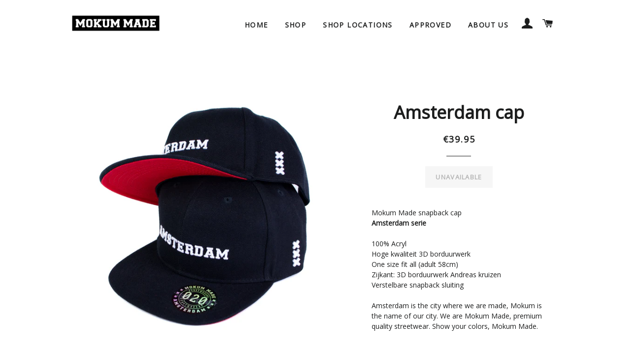

--- FILE ---
content_type: text/javascript; charset=UTF-8
request_url: https://shy.elfsight.com/p/boot/?callback=__esappsPlatformBoot3631202832&shop=mokum-made.myshopify.com&w=333035d0-c565-11e7-8e15-ab7fd9e72390
body_size: 1869
content:
/**/__esappsPlatformBoot3631202832({"status":1,"data":{"widgets":{"333035d0-c565-11e7-8e15-ab7fd9e72390":{"status":1,"data":{"app":"instashow","settings":{"source":["mokummade","#mokummade"],"filterOnly":[],"filterExcept":[],"limit":12,"width":"auto","height":"auto","columns":6,"rows":2,"gutter":0,"responsive":[{"minWidth":375,"columns":1,"rows":1,"gutter":"0"},{"minWidth":768,"columns":3,"rows":2,"gutter":"0"}],"direction":"horizontal","scrollControl":false,"loop":true,"freeMode":false,"scrollbar":true,"autoHoverPause":true,"popupDeepLinking":false,"effect":"slide","easing":"ease","popupSpeed":400,"popupEasing":"ease","colorScheme":"custom","colorGalleryBg":"rgba(0, 0, 0, 0)","colorGalleryCounters":"rgb(255, 255, 255)","colorGalleryArrowsHover":"rgb(255, 133, 113)","colorGalleryArrowsBgHover":"rgb(255, 255, 255)","colorGalleryScrollbar":"rgba(255, 255, 255, 0.5)","colorGalleryScrollbarSlider":"rgb(68, 68, 68)","colorPopupOverlay":"rgba(221, 26, 26, 0.9)","colorPopupBg":"rgb(255, 255, 255)","colorPopupUsername":"rgb(255, 38, 38)","colorPopupUsernameHover":"rgb(255, 133, 113)","colorPopupInstagramLinkHover":"rgb(255, 133, 113)","colorPopupCounters":"rgb(68, 68, 68)","colorPopupPassedTime":"rgb(152, 152, 152)","colorPopupAnchorHover":"rgb(255, 133, 113)","colorPopupText":"rgb(68, 68, 68)","colorPopupControls":"rgb(255, 116, 116)","colorPopupControlsHover":"rgb(255, 255, 255)","colorPopupMobileControls":"rgb(255, 116, 116)","colorPopupMobileControlsBg":"rgba(255, 255, 255, 0.8)","lang":"en","layout":"grid","postTemplate":"tile","callToActionButtons":[{"postUrl":"https:\/\/www.instagram.com\/p\/BcknqVZHtD3\/","buttonLabel":"Install Instagram Feed now","buttonLink":"https:\/\/elfsight.com\/instagram-feed-instashow\/"},{"postUrl":"https:\/\/www.instagram.com\/p\/BbSBRarnOik\/","buttonLabel":"Install Instagram Feed now","buttonLink":"https:\/\/elfsight.com\/instagram-feed-instashow\/"},{"postUrl":"https:\/\/www.instagram.com\/p\/Ba9NwWLHaEx\/","buttonLabel":"Install Instagram Feed now","buttonLink":"https:\/\/elfsight.com\/instagram-feed-instashow\/"}],"postElements":["likesCount","commentsCount","text"],"popupElements":["user","instagramLink","likesCount","commentsCount","location","passedTime","text","comments"],"imageClickAction":"instagram","sliderArrows":true,"sliderDrag":true,"sliderSpeed":0.6,"sliderAutoplay":0,"colorPostOverlayBg":"rgba(190, 13, 13, 0.97)","colorPostOverlayText":"rgb(255, 255, 255)","colorPostBg":"rgb(255, 255, 255)","colorPostText":"rgb(0, 0, 0)","colorPostLinks":"rgb(0, 53, 107)","colorSliderArrows":"rgb(255, 38, 38)","colorSliderArrowsBg":"rgba(255, 255, 255, 0.9)","colorGridLoadMoreButton":"rgb(56, 151, 240)","colorPopupLinks":"rgb(255, 38, 38)","colorPopupFollowButton":"rgb(255, 38, 38)","colorPopupCtaButton":"rgb(56, 151, 240)","widgetTitle":"Follow us on Instagram","cacheTime":300,"api":"https:\/\/api.instacloud.io\/v1","apiEnc":"true","deactivate":false,"order":"position","showElfsightLogo":false,"widgetId":"333035d0-c565-11e7-8e15-ab7fd9e72390","widgetOrigin":"shy.elfsight.com","sourceType":"personalAccount","sourceTypeDivider":null,"apiChangesMessage":null,"storageSource":[],"personalAccessToken":{"identity":"270eb502-5df6-43b8-8a4d-3448cc65569d","status":"connected"},"businessAccessToken":"","businessAccount":null,"businessHashtag":"#eiffeltower","columnsMode":"manual","headerEnabled":false,"headerElements":["profilePicture","fullName","username","verifiedBadge","postsCount","followersCount","followingCount","followButton"],"colorHeaderBg":"rgb(255, 255, 255)","colorHeaderText":"rgb(0, 0, 0)","colorHeaderFollowButton":"rgb(0, 149, 246)","colorHeaderFollowButtonText":"rgb(255, 255, 255)","freeLinkUrl":null,"freeLinkAnchor":null,"hideElfsightLogo":true},"preferences":[]}}},"assets":["https:\/\/static.elfsight.com\/apps\/instashow\/release\/7ffc343176c360281c0dafe3c32abd282b5500df\/app\/instashow.js"]}});